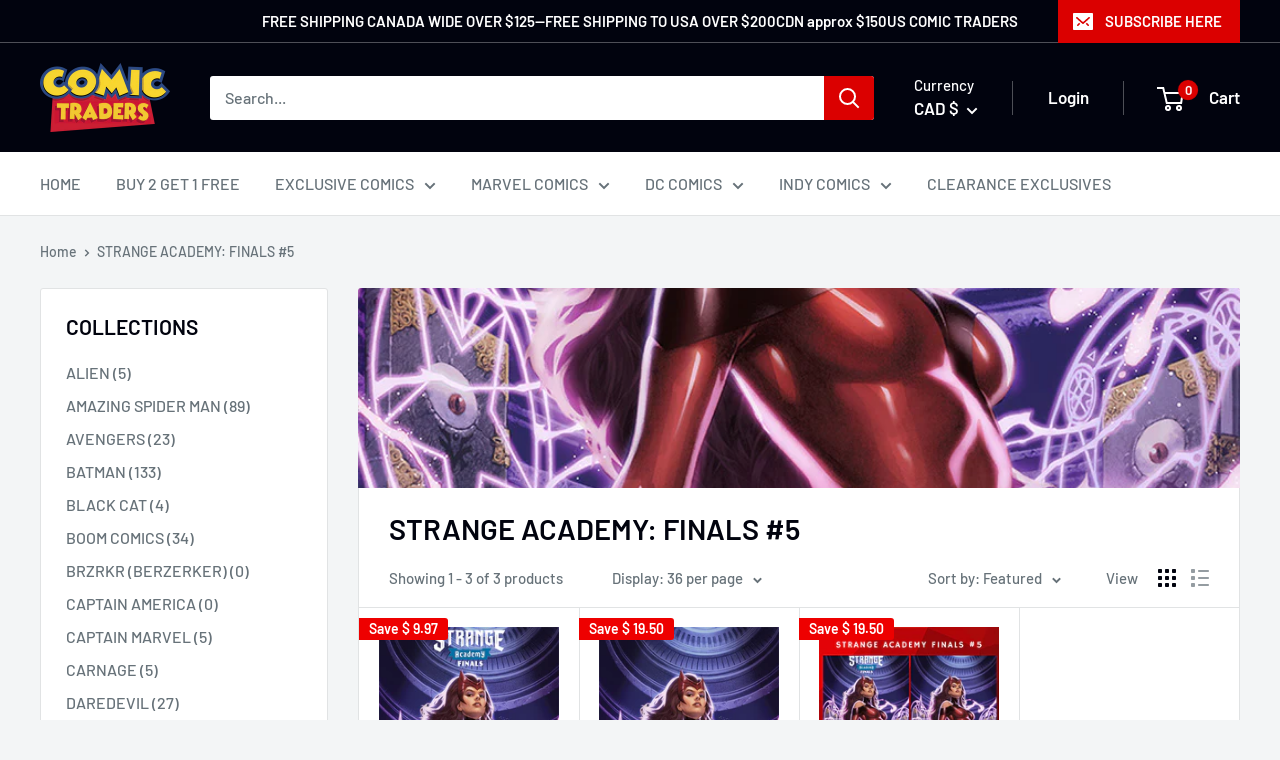

--- FILE ---
content_type: text/plain;charset=UTF-8, text/javascript
request_url: https://app.accessibilityspark.com/sessions?shop=comic-traders.myshopify.com
body_size: -82
content:
// 1768481569319 | comic-traders.myshopify.com | null | undefined

--- FILE ---
content_type: application/x-javascript
request_url: https://www.goldendev.win/shopify/add-to-cart/shop/status/comic-traders.myshopify.com.js?58949385
body_size: -144
content:
var addtc_settings_updated = 1632031373;

--- FILE ---
content_type: text/javascript
request_url: https://pullbox.ca/cdn/shop/t/3/assets/custom.js?v=102476495355921946141630693058
body_size: -724
content:
//# sourceMappingURL=/cdn/shop/t/3/assets/custom.js.map?v=102476495355921946141630693058
